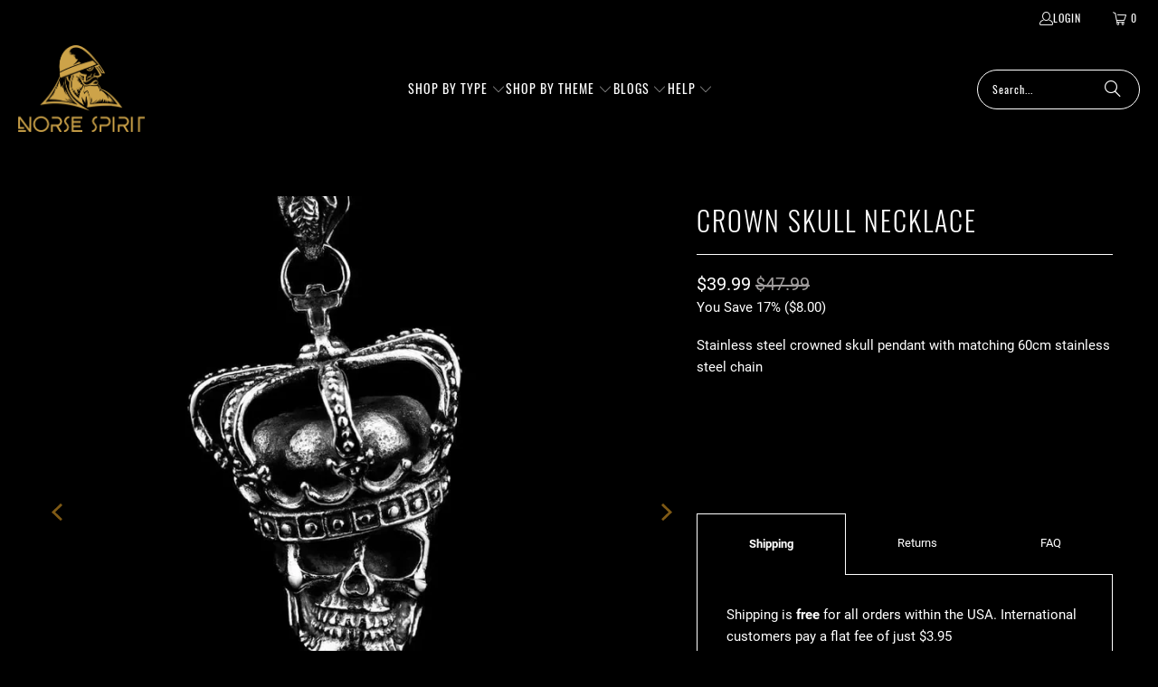

--- FILE ---
content_type: text/html; charset=UTF-8
request_url: https://app.inspon.com/dev-app/backend/api/api.php
body_size: 163
content:
{"product":{"title":"Crown Skull Necklace","featuredImage":{"id":"gid:\/\/shopify\/ProductImage\/41475160965439"},"options":[{"name":"Title","values":["Default Title"]}],"variants":[{"id":45091545743679,"option1":"Default Title","title":"Default Title","price":"39.99"}]},"collection":[{"title":"Viking Necklaces"},{"title":"OrderlyEmails - Recommended Products"},{"title":"Stainless Steel Viking Jewelry"},{"title":"All"},{"title":"Viking Gift ideas Under $40"},{"title":"End of Line Sale - Save An Additional 25% Off Marked Prices With Code 'END'"},{"title":"New In"},{"title":"Best Sellers"},{"title":"Viking Jewelry"},{"title":"Renegade Products"},{"title":"All Items Sub $89.99 (excludes gift cards & axes)"}]}

--- FILE ---
content_type: text/html; charset=UTF-8
request_url: https://app.inspon.com/dev-app/backend/api/api.php
body_size: 382
content:
{"data":[{"fieldSize":"singleline","fieldname":"Axe Personalization","fontColor":"#ffffff","textColor":"#000","appVariant":[],"allVariants":true,"borderColor":"#cccccc","inpFieldType":"noemojis","textFontSize":"14","tooltipColor":"#000","inputFontSize":"14","customLanguage":[],"textFieldWidth":"fill","backgroundColor":"#fff","textFieldMinMax":false,"allVariantValues":[],"borderRadiusSize":"6","customPriceAddon":"25.00","placeholderColor":"#cccccc","productCondition":{"products":[],"condition":[],"collection":["Hand Forged Viking Axes"],"prodTitleEqual":[],"prodTitleContains":[],"collectionTitleEqual":[],"collectionTitleContains":[]},"textFieldHeading":"Add in any required personalization","thisProductCheck":false,"thisVariantCheck":false,"allConditionCheck":false,"anyConditionCheck":false,"rightToLeftOption":false,"selectedAddonData":[{"options":[{"id":"gid:\/\/shopify\/ProductOption\/12061506044223","name":"Title","values":["Default Title"],"position":1}],"variants":[{"id":"49349417140543","title":"Default Title","selectedOptions":[{"value":"Default Title","__typename":"SelectedOption"}]}],"productId":"9596910174527","productTitle":"Axe Personalization"}],"textFieldRequired":false,"prodPriceAddonData":{"id":"49349417140543","price":"25.00","prodId":"9596910174527","prodType":"default","prodTitle":"Axe Personalization","variantTitle":"Default Title"},"textFieldMaxLength":false,"textFieldMinLength":false,"textMaxLengthChars":"50","textMinLengthChars":"0","allConditionVariant":false,"allVariantValuesNew":[],"anyConditionVariant":false,"fieldResizeDisabled":false,"thisCollectionCheck":true,"defaultTextfieldFont":"2","noneConditionVariant":false,"selectedProductsdata":[],"showOnAllFieldsCheck":false,"textFieldCustomPrice":true,"textFieldPlaceholder":"Add personalization details here","textFieldTranslation":false,"textFieldtoolTipInfo":"Please add your required customization here or request a message from our support team if you require anything complex","textFieldtoolTipOption":true,"selectedCollectionsData":[{"id":"474841317695","title":"Hand Forged Viking Axes"}],"data_id":"85445"}],"image_record":0,"notesAttr":"{\"notes\":true,\"buynowbutton\":false,\"anounceUpd\":false,\"newInstall\":false}","themeVersion":"1.0 theme"}